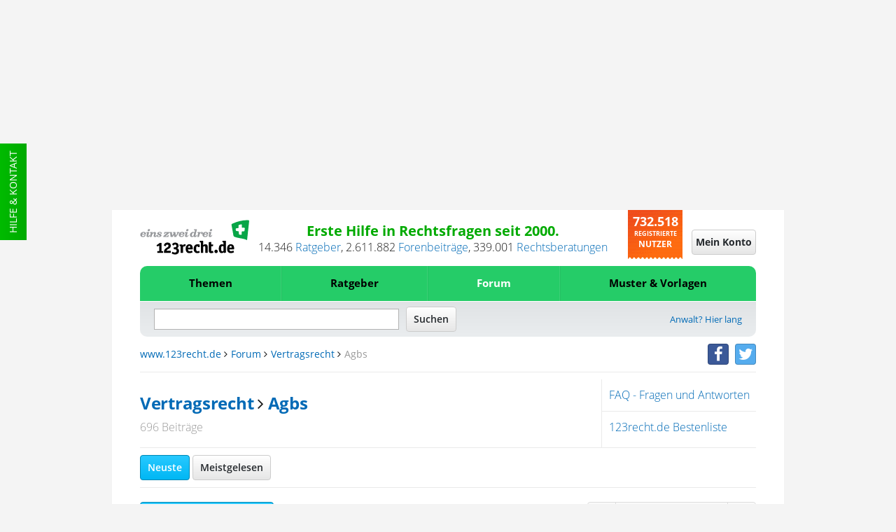

--- FILE ---
content_type: text/html;charset=UTF-8
request_url: https://www.123recht.de/forum_forum.asp?forum_id=33&keyword=agbs
body_size: 19282
content:
<!DOCTYPE html>
<html lang="de" xmlns:fb="http://www.facebook.com/2008/fbml" class=" is-noscript font-stage-1 font-stage-2 is-desktop-mode">
<head>
	<meta http-equiv='Content-Type'	content='text/html;	charset=UTF-8'>
	<meta content="width=device-width,initial-scale=1.0" name="viewport">
	
	
	<link rel="preconnect" href="//d1v6uc6bimcvsy.cloudfront.net">
	<link rel="dns-prefetch" href="//d1v6uc6bimcvsy.cloudfront.net">
	

	

	
	
	
		<link rel="preconnect" href="https://a.delivery.consentmanager.net">
		<link rel="dns-prefetch" href="https://a.delivery.consentmanager.net">
		<link rel="preconnect" href="https://cdn.consentmanager.net">
		<link rel="dns-prefetch" href="https://cdn.consentmanager.net">
	
		<script >if(!("gdprAppliesGlobally" in window)){window.gdprAppliesGlobally=true}if(!("cmp_id" in window)||window.cmp_id<1){window.cmp_id=0}if(!("cmp_cdid" in window)){window.cmp_cdid="79ba7317ad0e"}if(!("cmp_params" in window)){window.cmp_params=""}if(!("cmp_host" in window)){window.cmp_host="a.delivery.consentmanager.net"}if(!("cmp_cdn" in window)){window.cmp_cdn="cdn.consentmanager.net"}if(!("cmp_proto" in window)){window.cmp_proto="https:"}if(!("cmp_codesrc" in window)){window.cmp_codesrc="1"}window.cmp_getsupportedLangs=function(){var b=["DE","EN","FR","IT","NO","DA","FI","ES","PT","RO","BG","ET","EL","GA","HR","LV","LT","MT","NL","PL","SV","SK","SL","CS","HU","RU","SR","ZH","TR","UK","AR","BS"];if("cmp_customlanguages" in window){for(var a=0;a<window.cmp_customlanguages.length;a++){b.push(window.cmp_customlanguages[a].l.toUpperCase())}}return b};window.cmp_getRTLLangs=function(){var a=["AR"];if("cmp_customlanguages" in window){for(var b=0;b<window.cmp_customlanguages.length;b++){if("r" in window.cmp_customlanguages[b]&&window.cmp_customlanguages[b].r){a.push(window.cmp_customlanguages[b].l)}}}return a};window.cmp_getlang=function(j){if(typeof(j)!="boolean"){j=true}if(j&&typeof(cmp_getlang.usedlang)=="string"&&cmp_getlang.usedlang!==""){return cmp_getlang.usedlang}var g=window.cmp_getsupportedLangs();var c=[];var f=location.hash;var e=location.search;var a="languages" in navigator?navigator.languages:[];if(f.indexOf("cmplang=")!=-1){c.push(f.substr(f.indexOf("cmplang=")+8,2).toUpperCase())}else{if(e.indexOf("cmplang=")!=-1){c.push(e.substr(e.indexOf("cmplang=")+8,2).toUpperCase())}else{if("cmp_setlang" in window&&window.cmp_setlang!=""){c.push(window.cmp_setlang.toUpperCase())}else{if(a.length>0){for(var d=0;d<a.length;d++){c.push(a[d])}}}}}if("language" in navigator){c.push(navigator.language)}if("userLanguage" in navigator){c.push(navigator.userLanguage)}var h="";for(var d=0;d<c.length;d++){var b=c[d].toUpperCase();if(g.indexOf(b)!=-1){h=b;break}if(b.indexOf("-")!=-1){b=b.substr(0,2)}if(g.indexOf(b)!=-1){h=b;break}}if(h==""&&typeof(cmp_getlang.defaultlang)=="string"&&cmp_getlang.defaultlang!==""){return cmp_getlang.defaultlang}else{if(h==""){h="EN"}}h=h.toUpperCase();return h};(function(){var u=document;var v=u.getElementsByTagName;var h=window;var o="";var b="_en";if("cmp_getlang" in h){o=h.cmp_getlang().toLowerCase();if("cmp_customlanguages" in h){for(var q=0;q<h.cmp_customlanguages.length;q++){if(h.cmp_customlanguages[q].l.toUpperCase()==o.toUpperCase()){o="en";break}}}b="_"+o}function x(i,e){var w="";i+="=";var s=i.length;var d=location;if(d.hash.indexOf(i)!=-1){w=d.hash.substr(d.hash.indexOf(i)+s,9999)}else{if(d.search.indexOf(i)!=-1){w=d.search.substr(d.search.indexOf(i)+s,9999)}else{return e}}if(w.indexOf("&")!=-1){w=w.substr(0,w.indexOf("&"))}return w}var k=("cmp_proto" in h)?h.cmp_proto:"https:";if(k!="http:"&&k!="https:"){k="https:"}var g=("cmp_ref" in h)?h.cmp_ref:location.href;var j=u.createElement("script");j.setAttribute("data-cmp-ab","1");var c=x("cmpdesign","cmp_design" in h?h.cmp_design:"");var f=x("cmpregulationkey","cmp_regulationkey" in h?h.cmp_regulationkey:"");var r=x("cmpgppkey","cmp_gppkey" in h?h.cmp_gppkey:"");var n=x("cmpatt","cmp_att" in h?h.cmp_att:"");j.src=k+"//"+h.cmp_host+"/delivery/cmp.php?"+("cmp_id" in h&&h.cmp_id>0?"id="+h.cmp_id:"")+("cmp_cdid" in h?"&cdid="+h.cmp_cdid:"")+"&h="+encodeURIComponent(g)+(c!=""?"&cmpdesign="+encodeURIComponent(c):"")+(f!=""?"&cmpregulationkey="+encodeURIComponent(f):"")+(r!=""?"&cmpgppkey="+encodeURIComponent(r):"")+(n!=""?"&cmpatt="+encodeURIComponent(n):"")+("cmp_params" in h?"&"+h.cmp_params:"")+(u.cookie.length>0?"&__cmpfcc=1":"")+"&l="+o.toLowerCase()+"&o="+(new Date()).getTime();j.type="text/javascript";j.async=true;if(u.currentScript&&u.currentScript.parentElement){u.currentScript.parentElement.appendChild(j)}else{if(u.body){u.body.appendChild(j)}else{var t=v("body");if(t.length==0){t=v("div")}if(t.length==0){t=v("span")}if(t.length==0){t=v("ins")}if(t.length==0){t=v("script")}if(t.length==0){t=v("head")}if(t.length>0){t[0].appendChild(j)}}}var m="js";var p=x("cmpdebugunminimized","cmpdebugunminimized" in h?h.cmpdebugunminimized:0)>0?"":".min";var a=x("cmpdebugcoverage","cmp_debugcoverage" in h?h.cmp_debugcoverage:"");if(a=="1"){m="instrumented";p=""}var j=u.createElement("script");j.src=k+"//"+h.cmp_cdn+"/delivery/"+m+"/cmp"+b+p+".js";j.type="text/javascript";j.setAttribute("data-cmp-ab","1");j.async=true;if(u.currentScript&&u.currentScript.parentElement){u.currentScript.parentElement.appendChild(j)}else{if(u.body){u.body.appendChild(j)}else{var t=v("body");if(t.length==0){t=v("div")}if(t.length==0){t=v("span")}if(t.length==0){t=v("ins")}if(t.length==0){t=v("script")}if(t.length==0){t=v("head")}if(t.length>0){t[0].appendChild(j)}}}})();window.cmp_addFrame=function(b){if(!window.frames[b]){if(document.body){var a=document.createElement("iframe");a.style.cssText="display:none";if("cmp_cdn" in window&&"cmp_ultrablocking" in window&&window.cmp_ultrablocking>0){a.src="//"+window.cmp_cdn+"/delivery/empty.html"}a.name=b;a.setAttribute("title","Intentionally hidden, please ignore");a.setAttribute("role","none");a.setAttribute("tabindex","-1");document.body.appendChild(a)}else{window.setTimeout(window.cmp_addFrame,10,b)}}};window.cmp_rc=function(h){var b=document.cookie;var f="";var d=0;while(b!=""&&d<100){d++;while(b.substr(0,1)==" "){b=b.substr(1,b.length)}var g=b.substring(0,b.indexOf("="));if(b.indexOf(";")!=-1){var c=b.substring(b.indexOf("=")+1,b.indexOf(";"))}else{var c=b.substr(b.indexOf("=")+1,b.length)}if(h==g){f=c}var e=b.indexOf(";")+1;if(e==0){e=b.length}b=b.substring(e,b.length)}return(f)};window.cmp_stub=function(){var a=arguments;__cmp.a=__cmp.a||[];if(!a.length){return __cmp.a}else{if(a[0]==="ping"){if(a[1]===2){a[2]({gdprApplies:gdprAppliesGlobally,cmpLoaded:false,cmpStatus:"stub",displayStatus:"hidden",apiVersion:"2.0",cmpId:31},true)}else{a[2](false,true)}}else{if(a[0]==="getUSPData"){a[2]({version:1,uspString:window.cmp_rc("")},true)}else{if(a[0]==="getTCData"){__cmp.a.push([].slice.apply(a))}else{if(a[0]==="addEventListener"||a[0]==="removeEventListener"){__cmp.a.push([].slice.apply(a))}else{if(a.length==4&&a[3]===false){a[2]({},false)}else{__cmp.a.push([].slice.apply(a))}}}}}}};window.cmp_gpp_ping=function(){return{gppVersion:"1.0",cmpStatus:"stub",cmpDisplayStatus:"hidden",supportedAPIs:["tcfca","usnat","usca","usva","usco","usut","usct"],cmpId:31}};window.cmp_gppstub=function(){var a=arguments;__gpp.q=__gpp.q||[];if(!a.length){return __gpp.q}var g=a[0];var f=a.length>1?a[1]:null;var e=a.length>2?a[2]:null;if(g==="ping"){return window.cmp_gpp_ping()}else{if(g==="addEventListener"){__gpp.e=__gpp.e||[];if(!("lastId" in __gpp)){__gpp.lastId=0}__gpp.lastId++;var c=__gpp.lastId;__gpp.e.push({id:c,callback:f});return{eventName:"listenerRegistered",listenerId:c,data:true,pingData:window.cmp_gpp_ping()}}else{if(g==="removeEventListener"){var h=false;__gpp.e=__gpp.e||[];for(var d=0;d<__gpp.e.length;d++){if(__gpp.e[d].id==e){__gpp.e[d].splice(d,1);h=true;break}}return{eventName:"listenerRemoved",listenerId:e,data:h,pingData:window.cmp_gpp_ping()}}else{if(g==="getGPPData"){return{sectionId:3,gppVersion:1,sectionList:[],applicableSections:[0],gppString:"",pingData:window.cmp_gpp_ping()}}else{if(g==="hasSection"||g==="getSection"||g==="getField"){return null}else{__gpp.q.push([].slice.apply(a))}}}}}};window.cmp_msghandler=function(d){var a=typeof d.data==="string";try{var c=a?JSON.parse(d.data):d.data}catch(f){var c=null}if(typeof(c)==="object"&&c!==null&&"__cmpCall" in c){var b=c.__cmpCall;window.__cmp(b.command,b.parameter,function(h,g){var e={__cmpReturn:{returnValue:h,success:g,callId:b.callId}};d.source.postMessage(a?JSON.stringify(e):e,"*")})}if(typeof(c)==="object"&&c!==null&&"__uspapiCall" in c){var b=c.__uspapiCall;window.__uspapi(b.command,b.version,function(h,g){var e={__uspapiReturn:{returnValue:h,success:g,callId:b.callId}};d.source.postMessage(a?JSON.stringify(e):e,"*")})}if(typeof(c)==="object"&&c!==null&&"__tcfapiCall" in c){var b=c.__tcfapiCall;window.__tcfapi(b.command,b.version,function(h,g){var e={__tcfapiReturn:{returnValue:h,success:g,callId:b.callId}};d.source.postMessage(a?JSON.stringify(e):e,"*")},b.parameter)}if(typeof(c)==="object"&&c!==null&&"__gppCall" in c){var b=c.__gppCall;window.__gpp(b.command,function(h,g){var e={__gppReturn:{returnValue:h,success:g,callId:b.callId}};d.source.postMessage(a?JSON.stringify(e):e,"*")},"parameter" in b?b.parameter:null,"version" in b?b.version:1)}};window.cmp_setStub=function(a){if(!(a in window)||(typeof(window[a])!=="function"&&typeof(window[a])!=="object"&&(typeof(window[a])==="undefined"||window[a]!==null))){window[a]=window.cmp_stub;window[a].msgHandler=window.cmp_msghandler;window.addEventListener("message",window.cmp_msghandler,false)}};window.cmp_setGppStub=function(a){if(!(a in window)||(typeof(window[a])!=="function"&&typeof(window[a])!=="object"&&(typeof(window[a])==="undefined"||window[a]!==null))){window[a]=window.cmp_gppstub;window[a].msgHandler=window.cmp_msghandler;window.addEventListener("message",window.cmp_msghandler,false)}};window.cmp_addFrame("__cmpLocator");if(!("cmp_disableusp" in window)||!window.cmp_disableusp){window.cmp_addFrame("__uspapiLocator")}if(!("cmp_disabletcf" in window)||!window.cmp_disabletcf){window.cmp_addFrame("__tcfapiLocator")}if(!("cmp_disablegpp" in window)||!window.cmp_disablegpp){window.cmp_addFrame("__gppLocator")}window.cmp_setStub("__cmp");if(!("cmp_disabletcf" in window)||!window.cmp_disabletcf){window.cmp_setStub("__tcfapi")}if(!("cmp_disableusp" in window)||!window.cmp_disableusp){window.cmp_setStub("__uspapi")}if(!("cmp_disablegpp" in window)||!window.cmp_disablegpp){window.cmp_setGppStub("__gpp")};</script>
	
	


	
	

	
		
	
			
				
					

					<!--Async Tag // place this into <head></head> of website -->
					<script  type='text/javascript'>window.ADNPM = window.ADNPM || {};ADNPM.cmd = ADNPM.cmd || [];</script>
					<script  type='text/javascript'></script>
					<script  type='text/javascript' src='https://cdn.netpoint-media.de/1270637.js' async='async'></script>
					
				
				
				
			
		
	

	
	<META NAME='GOOGLEBOT' CONTENT='NOARCHIVE'>
<META NAME='language' CONTENT='german'>
<META NAME='Generator' CONTENT='QNC'>
<META NAME='Author' CONTENT='QNC'>
<META NAME='Keywords' CONTENT="Agbs, Vertragsrecht">
<META NAME='Description' CONTENT="Diskussionsforum zu Agbs  Vertragsrecht. 123recht.de - Erste Hilfe in Rechtsfragen seit 2000.">
<title>Agbs - Vertragsrecht Forum - 123recht.de</title>



<meta property="og:title" content="Agbs - Vertragsrecht Forum - 123recht.de">
<meta property="og:site" content="www.123recht.de">
<meta property="og:type" content="">
<meta property="og:description" content="Diskussionsforum zu Agbs  Vertragsrecht. 123recht.de - Erste Hilfe in Rechtsfragen seit 2000.">
<meta property="og:image" content="https://d1v6uc6bimcvsy.cloudfront.net/graphx/amp/123logo.png?657">
<meta property="og:language" content="german">


<meta name="twitter:card" content="summary">


	<meta name="twitter:site" content="@123rechtNews">
	<meta name="twitter:domain" content="www.123recht.de">


<meta name="twitter:title" content="Agbs - Vertragsrecht Forum - 123recht.de">
<meta name="twitter:description" content="Diskussionsforum zu Agbs  Vertragsrecht. 123recht.de - Erste Hilfe in Rechtsfragen seit 2000.">



	
	
		<meta name="twitter:creator" content="@123rechtNews">
		

<meta name="twitter:image:src" content="https://d1v6uc6bimcvsy.cloudfront.net/graphx/amp/123logo.png?657">


	<meta property="og:url" content="https://www.123recht.de/forum_forum.asp?forum_id=33&keyword=agbs">
	


<META NAME='ROBOTS' CONTENT='NOINDEX'>


	

    


	<LINK REL='SHORTCUT ICON' HREF='//www.123recht.de/favicon.ico?v=yyQ8oz7dw3'>
	
	
		<meta property="fb:page_id" content="75226357986" />
		<meta property="fb:admins" content="571405578" />
		<link rel="me" href="https://twitter.com/123rechtNews">
	

	
	<link rel="apple-touch-icon" sizes="180x180" href="/apple-touch-icon.png?v=yyQ8oz7dw3">
	<link rel="icon" type="image/png" sizes="32x32" href="/favicon-32x32.png?v=yyQ8oz7dw3">
	<link rel="icon" type="image/png" sizes="192x192" href="/android-chrome-192x192.png?v=yyQ8oz7dw3">
	<link rel="icon" type="image/png" sizes="16x16" href="/favicon-16x16.png?v=yyQ8oz7dw3">
	<link rel="manifest" href="/manifest.json?v=yyQ8oz7dw3">
	<link rel="mask-icon" href="/safari-pinned-tab.svg?v=yyQ8oz7dw3" color="#25cc68">
	<link rel="shortcut icon" href="/favicon.ico?v=yyQ8oz7dw3">
	<meta name="msapplication-TileColor" content="#ffffff">
	<meta name="msapplication-TileImage" content="/mstile-144x144.png?v=yyQ8oz7dw3">
	<meta name="theme-color" content="#ffffff">

	<meta name="msvalidate.01" content="073FFF5D42B64A16EFC138B43EB3A3E4" />
	<meta http-equiv='X-XRDS-Location' content='https://www.123recht.de/xrds.xml'/>
	<meta http-equiv='content-language'	content='de'>

	
	<link rel="canonical" href="https://www.123recht.de/forum_forum.asp?forum_id=33&keyword=agbs">
	
	
	
    <link rel="next" href="/forum_forum.asp?forum_id=33&keyword=agbs&page=2" />

	<link rel="stylesheet" type="text/css" href="//d1v6uc6bimcvsy.cloudfront.net/include/css/styles.min.css?657">
	<link rel="stylesheet" type="text/css" href="//d1v6uc6bimcvsy.cloudfront.net/include/css/stylesprint.min.css?657" media="print">

	
	<link rel="stylesheet" type="text/css" href="https://d1v6uc6bimcvsy.cloudfront.net/include/css/framework-styles.min.css?657">
	
	
	
	

	

	

	

	

	

	
	

	
		
	

    

	
</head>
<body class="forum-forum cleared" >
	<!-- sass-generic -->
	
		
			
				
					
					<div id="ip_page_wrapper">
						<div id="ip_content_wrapper">

							
							<div id="npmcont_6696379" class="ad partner-box npmad--header-banner">
								<div id='npm_6696379'></div>
							</div>
							
							<style npm_6696379-part1>.npmad--header-banner{display:none!important}@media screen and (min-width:768px),print and (min-width:768px){.npmad--header-banner{display:-webkit-box!important;display:-webkit-flex!important;display:-ms-flexbox!important;display:flex!important;-webkit-box-align:center!important;-webkit-align-items:center!important;-ms-flex-align:center!important;align-items:center!important;-webkit-box-pack:center!important;-webkit-justify-content:center!important;-ms-flex-pack:center!important;justify-content:center!important;min-height:300px!important}}#leaderboard_1574~#ip_page_wrapper .npmad--header-banner,#leaderboard_1574~#ip_page_wrapper #ip_content_wrapper .npmad--header-banner{content:''!important;min-height:50px!important;max-height:50px!important;height:50px!important;margin:0!important;padding:0!important;background-color:transparent!important}#ayads-html~#ip_page_wrapper,#ayads-html~#ip_page_wrapper #ip_content_wrapper .content,#ayads-html~#ip_page_wrapper #ip_content_wrapper .footer,#ayads-html~#ip_page_wrapper #ip_content_wrapper .header,#ayads-html~#ip_page_wrapper #ip_content_wrapper .header-light{max-width:960px!important}#ayads-html~#ip_page_wrapper #ip_content_wrapper .npmad--header-banner{content:''!important;min-height:80px!important;max-height:80px!important;height:80px!important;margin:0!important;padding:0!important;background-color:transparent!important}</style>
							
							<style npm_6696379-part2>body{max-width:1080px!important;margin-left:auto!important;margin-right:auto!important}.ip_content_wrapper,.ip_page_wrapper{height:auto!important}</style>

							
							<div class="large-show-up ad naMediaAd_WIDE_SKYSCRAPER" id='npm_6696380'></div>
							

							

							
							<!--LAYERAD issue 178-->
				
			
		
	

	
	
		<div class="support">
			<a class="menuevent support-link" href="/support.asp" target="_blank" title="Hilfe side">Hilfe & Kontakt</a>
		</div>
	
	

	<div id="fb-root"></div>

	

<header class="header cleared">
<div class="sticky-wrap">
	<!-- Top start -->
	<div class="header-details cleared">
		
		<a href='https://www.123recht.de' class="header-details-logo logo menuevent" title="123recht.de">
			<img class="large-hide-up" src="https://d1v6uc6bimcvsy.cloudfront.net/graphx/framework/logos/123LogoSmall.svg?657" alt="123recht.de" width="230" height="41">
			<img class="large-show-up" src="https://d1v6uc6bimcvsy.cloudfront.net/graphx/framework/logos/123LogoBig.svg?657" alt="123recht.de" width="332" height="102" loading="lazy">
		</a>
		

		
		
		
		
		<div class="header-details-meta">
			<div class="header-details-meta-1st-line">Erste Hilfe in Rechtsfragen seit 2000.</div>
			<div class="header-details-meta-2nd-line"><span id="123CA">13.825</span>&nbsp;<a href="https://www.123recht.de/supersets.asp?superset=Ratgeber">Ratgeber</a>, <span class="count-123CT-cont"><span id="123CT">2.440.685</span>&nbsp;<a href="https://www.123recht.de/forum_default.asp">Forenbeiträge</a>, </span><span id="123CR">276.457</span>&nbsp;<a href="https://www.123recht.de/rechtsberatung.asp">Rechtsberatungen</a></div>
		</div>

		<div class="header-details-users users">
			<span class="header-details-users-1st-line">732.449</span><br>
			<span class="header-details-users-2nd-line">Registrierte</span><br>						
			<span class="header-details-users-3rd-line">Nutzer</span>
		</div>
		
	</div>
	<!-- Top end -->
	<!-- Login start -->
	
	<div class="login-wrap">
	
	

		
		
		<a class="login-trigger" id="login-trigger-button" href="https://www.123recht.de/thick_register.asp?noiframe=1&goto=https%3A%2F%2Fwww%2E123recht%2Ede%2Fforum%5Fforum%2Easp%3Fforum%5Fid%3D33%26keyword%3Dagbs" rel="nofollow" title="Mein Konto">
			<span class="menudrop-trigger is-login large-hide-up"><span class="user-icon"></span></span>
			<span id="login-trigger-button" class="button-cta is-neutral large-show-up">Mein Konto</span>
		</a>

		
		

		 

		
	</div>
	<!-- Login end -->
	<!-- Menü start -->
	<nav class="main-menu-wrap menudrop-expand fabaho" data-trigger-linking="main" data-trigger-group="header" data-trigger-target>
		<a class="menudrop-trigger is-main large-hide-up script-on-medium-down menuevent" href="#" title="Menü" data-trigger="click" data-trigger-linking="main" data-trigger-group="header">
			<span class="main-icon fas-bars"></span>
		</a>

		
<ul class="menudrop desktop-absolute">


	<li class="dtop question">
		
		<form class="search-mobile" action="https://www.123recht.de/sitesearch.asp" method="GET">
			<input id="partsearchmobilefield" type="text" placeholder="Suche" name="q" autocomplete="off" class="squery" required>
			<button type="submit" class="ssubmit"><span class="sicon"></span><span class="semantic-only">Enter</span></button>
		</form>
	</li>

	
	
		

		
		
			
			<li class="item expand is-left fabaho" data-trigger-linking="main-item-themen" data-trigger-target>
				<a class="menuevent" href="#" title="Themen" data-trigger="click" data-trigger-linking="main-item-themen" data-trigger-group="main">Themen</a>
				<ul>
					<li class="important"><a class="menuevent" href="https://www.123recht.de/thema/themen.html" title="Themen - Alle Rechtsgebiete">Alle Rechtsgebiete</a></li>
					<li><a class="menuevent" href="https://www.123recht.de/thema/themen/8/Arbeitsrecht" title="Themen - Arbeitsrecht">Arbeitsrecht</a></li><li><a class="menuevent" href="https://www.123recht.de/thema/themen/24/Erbrecht" title="Themen - Erbrecht">Erbrecht</a></li><li><a class="menuevent" href="https://www.123recht.de/thema/themen/14/Familienrecht" title="Themen - Familienrecht">Familienrecht</a></li><li><a class="menuevent" href="https://www.123recht.de/thema/themen/12/Generelle-Themen" title="Themen - Generelle Themen">Generelle Themen</a></li><li><a class="menuevent" href="https://www.123recht.de/thema/themen/40/Inkasso" title="Themen - Inkasso">Inkasso</a></li><li><a class="menuevent" href="https://www.123recht.de/thema/themen/18/Kaufrecht" title="Themen - Kaufrecht">Kaufrecht</a></li><li><a class="menuevent" href="https://www.123recht.de/thema/themen/15/Mietrecht" title="Themen - Mietrecht">Mietrecht</a></li><li><a class="menuevent" href="https://www.123recht.de/thema/themen/42/Sozialrecht-und-staatliche-Leistungen" title="Themen - Sozialrecht und staatliche Leistungen">Sozialrecht und staatliche Leistungen</a></li><li><a class="menuevent" href="https://www.123recht.de/thema/themen/37/Steuerrecht" title="Themen - Steuerrecht">Steuerrecht</a></li><li><a class="menuevent" href="https://www.123recht.de/thema/themen/16/Strafrecht" title="Themen - Strafrecht">Strafrecht</a></li>
				</ul>
			</li>

			
			<li class="item expand fabaho" data-trigger-linking="main-item-ratgeber" data-trigger-target>
				<a class="menuevent" href="#" title="Ratgeber" data-trigger="click" data-trigger-linking="main-item-ratgeber" data-trigger-group="main">Ratgeber</a>
				<ul>
					<li class="important"><a class="menuevent" href="https://www.123recht.de/supersets.asp?superset=Ratgeber" title="Ratgeber - Alle Ratgeber">Alle Ratgeber</a></li>
					<li><a class="menuevent" href="https://www.123recht.de/Arbeitsrecht-__c12.html" title="Ratgeber - Arbeitsrecht">Arbeitsrecht</a></li><li><a class="menuevent" href="https://www.123recht.de/Erbrecht-__c15.html" title="Ratgeber - Erbrecht">Erbrecht</a></li><li><a class="menuevent" href="https://www.123recht.de/Experteninterviews-__c128.html" title="Ratgeber - Experteninterviews">Experteninterviews</a></li><li><a class="menuevent" href="https://www.123recht.de/Familienrecht-__c16.html" title="Ratgeber - Familienrecht">Familienrecht</a></li><li><a class="menuevent" href="https://www.123recht.de/Meinung-__c58.html" title="Ratgeber - Meinung">Meinung</a></li><li><a class="menuevent" href="https://www.123recht.de/Mietrecht,-Pachtrecht-__c18.html" title="Ratgeber - Mietrecht &amp; Pachtrecht">Mietrecht &amp; Pachtrecht</a></li><li><a class="menuevent" href="https://www.123recht.de/Strafrecht-__c69.html" title="Ratgeber - Strafrecht">Strafrecht</a></li>
				</ul>
			</li>

			
			<li class="item expand fabaho" data-trigger-linking="main-item-forum" data-trigger-target>
				<a class="menuevent is-active" href="#" title="Forum" data-trigger="click" data-trigger-linking="main-item-forum" data-trigger-group="main">Forum</a>
				<ul>
					<li class="important"><a class="menuevent" href="https://www.123recht.de/forum_default.asp" title="Forum - Alle Rechtsgebiete">Alle Rechtsgebiete</a></li>
					<li><a class="menuevent" href="https://www.123recht.de/forum_forum.asp?forum_id=8" title="Forum - Arbeitsrecht">Arbeitsrecht</a></li><li><a class="menuevent" href="https://www.123recht.de/forum_forum.asp?forum_id=24" title="Forum - Erbrecht">Erbrecht</a></li><li><a class="menuevent" href="https://www.123recht.de/forum_forum.asp?forum_id=14" title="Forum - Familienrecht">Familienrecht</a></li><li><a class="menuevent" href="https://www.123recht.de/forum_forum.asp?forum_id=12" title="Forum - Generelle Themen">Generelle Themen</a></li><li><a class="menuevent" href="https://www.123recht.de/forum_forum.asp?forum_id=40" title="Forum - Inkasso">Inkasso</a></li><li><a class="menuevent" href="https://www.123recht.de/forum_forum.asp?forum_id=18" title="Forum - Kaufrecht">Kaufrecht</a></li><li><a class="menuevent" href="https://www.123recht.de/forum_forum.asp?forum_id=15" title="Forum - Mietrecht">Mietrecht</a></li><li><a class="menuevent" href="https://www.123recht.de/forum_forum.asp?forum_id=42" title="Forum - Sozialrecht und staatliche Leistungen">Sozialrecht und staatliche Leistungen</a></li><li><a class="menuevent" href="https://www.123recht.de/forum_forum.asp?forum_id=37" title="Forum - Steuerrecht">Steuerrecht</a></li><li><a class="menuevent" href="https://www.123recht.de/forum_forum.asp?forum_id=16" title="Forum - Strafrecht">Strafrecht</a></li>
				</ul>
			</li>
			

			
			<li class="item expand is-right fabaho" data-trigger-linking="main-item-mustervorlagen" data-trigger-target>
				<a class="menuevent" href="#" title="Muster & Vorlagen" data-trigger="click" data-trigger-linking="main-item-mustervorlagen" data-trigger-group="main">Muster & Vorlagen</a>
				<ul>
					<li class="important"><a class="menuevent" href="https://www.123recht.de/thema/muster.html" title="Muster & Vorlagen - Alle Muster & Vorlagen">Alle Muster & Vorlagen</a></li>
					<li><a class="menuevent" href="https://www.123recht.de/muster/Berliner-Testament-Generator--sg94.html" title="Muster &amp; Vorlagen - Berliner Testament">Berliner Testament</a></li><li><a class="menuevent" href="https://www.123recht.de/muster/Datenschutzerklaerung-fuer-Websites-nach-DSGVO-Generator--sg52.html" title="Muster &amp; Vorlagen - Datenschutzerkl&#228;rung f&#252;r Websites nach DSGVO">Datenschutzerkl&#228;rung f&#252;r Websites nach DSGVO</a></li><li><a class="menuevent" href="https://www.123recht.de/muster/Hausordnung-Generator--sg132.html" title="Muster &amp; Vorlagen - Hausordnung">Hausordnung</a></li><li><a class="menuevent" href="https://www.123recht.de/muster/Impressum-Generator--sg134.html" title="Muster &amp; Vorlagen - Impressum">Impressum</a></li><li><a class="menuevent" href="https://www.123recht.de/muster/Kuendigung-Arbeitsvertrag-Arbeitnehmer-Generator--sg53.html" title="Muster &amp; Vorlagen - K&#252;ndigung Arbeitsvertrag Arbeitnehmer">K&#252;ndigung Arbeitsvertrag Arbeitnehmer</a></li><li><a class="menuevent" href="https://www.123recht.de/muster/Kuendigung-Mietvertrag-Generator--sg133.html" title="Muster &amp; Vorlagen - Mietk&#252;ndigung">Mietk&#252;ndigung</a></li><li><a class="menuevent" href="https://www.123recht.de/muster/Miete-mindern-Generator--sg92.html" title="Muster &amp; Vorlagen - Mietminderung bei M&#228;ngeln der Mietsache">Mietminderung bei M&#228;ngeln der Mietsache</a></li><li><a class="menuevent" href="https://www.123recht.de/muster/Mietvertrag-fuer-Einfamilienhaus-Generator--sg129.html" title="Muster &amp; Vorlagen - Mietvertrag Einfamilienhaus">Mietvertrag Einfamilienhaus</a></li><li><a class="menuevent" href="https://www.123recht.de/muster/Mietvertrag-fuer-Wohnung-Generator--sg128.html" title="Muster &amp; Vorlagen - Mietvertrag Wohnung">Mietvertrag Wohnung</a></li><li><a class="menuevent" href="https://www.123recht.de/muster/Untermietvertrag-fuer-Wohnung-Generator--sg130.html" title="Muster &amp; Vorlagen - Untermietvertrag">Untermietvertrag</a></li>
				</ul>
			</li>

			
		
	

	

	
</ul>


		
	</nav>
	<!-- Menü end -->
	<!-- Search start -->
	<div class="search-wrap cleared">
		<div class="search-trigger" title="Suche" id="123searchtrigger" data-trigger="click" data-trigger-linking="main" data-trigger-group="header"></div>
		<form id="123searchform" class="search-form" action="https://www.123recht.de/sitesearch.asp" method="GET">
			<input id="123searchfield" class="fquery" type="text" autocomplete="off" name="q">
			<input type="submit" value="Suchen" class="button-cta is-neutral">
		</form>
		
		
 			<a href="https://www.123recht.de/fuer_anwaelte.asp" class="menuevent lawyer-link large-show-up" title="Anwalt? Hier lang">Anwalt? Hier lang</a> 
		
		
	</div>
	<!-- Search end -->
	<!-- Breadcrumb start -->
	<div class="breadcrumb large-show-up cleared">
		<nav class="breadcrumbs" >
			<a class='navigationlink' href='https://www.123recht.de'>www.123recht.de</a>&nbsp;<span class="fa fa-angle-right"></span>&nbsp;<a class='navigationlink' href='https://www.123recht.de/forum_default.asp'>Forum</a>&nbsp;<span class="fa fa-angle-right"></span>&nbsp;<a class='navigationlink' href='https://www.123recht.de/forum_forum.asp?forum_id=33'>Vertragsrecht</a><span class='hide-mobile-only-inline'>&nbsp;<span class="fa fa-angle-right"></span>&nbsp;<span class='tGrey'>Agbs</span></span>
		</nav>

		<span class="breadcrumb-social-icons social-icons">

			
				<a href="https://facebook.com/123recht" class="menuevent btn-social-icon btn-facebook" target="_blank" title="facebook"><i class="fa fa-facebook"></i></a>
				<a href="https://twitter.com/123rechtNews" class="menuevent btn-social-icon btn-twitter" target="_blank" title="twitter"><i class="fa fa-twitter"></i></a>
				
			
						
		</span>
		
			
		
	</div>
	<!-- Breadcrumb end -->
	
	
	
	
	

			

		

	
	
	
	

	<hr class="header-content-separator large-show-up">
</div>
</header>


	
	
	

	<main class="content cleared">
		


		
			<noscript>
				<div class="infobox is-not-granted pdf-hide">
					JavaScript scheint in Ihrem Browser deaktiviert zu sein. Bitte aktivieren Sie JavaScript, um alle Vorteile unserer Webseite nutzen zu können.<br>
					Sollte Ihnen dies nicht möglich sein, würden wir uns freuen, wenn Sie uns Ihre Erfahrungen ohne JavaScript an <a href="mailto:123recht.de%20%3Cinfo@123recht.de%3E?subject=NoScript%20Erfahrung%20auf%20123recht.de">info@123recht.de</a> mitteilen.
				</div>
			</noscript>

			<div id="bb"></div>
		

		

		

		
	<div class="row">
		<section id="content-area" class="content-area large-12 col">
			<div class="row">
				<div class="forum-forum--summary medium-12 large-8 x-large-9 col">
					<h1 class="h2"><a href="forum_forum.asp?forum_id=33">Vertragsrecht</a>
						
						<i class="fa fa-angle-right"></i> <a href="https://www.123recht.de/forum_forum.asp?forum_id=33&keyword=agbs">Agbs</a>
						
						
					</h1>


					<div class="forum-details">
						
						<span class="forum-details-topic-count">696 Beiträge</span> 
						
					</div>
					<div id="request-return-box" class="forum-forum--request-return infobox"></div>
				</div>
				<div class="forum-forum-links medium-12 large-4 x-large-3 col small-hide-down">
					<div class="forum-forum-links-faq"><a href="https://www.123recht.de/info.asp?id=faqforum">FAQ - Fragen und Antworten</a></div>
					<div class="forum-forum-links-bestenliste"><a href="https://www.123recht.de/bestenliste.asp">123recht.de Bestenliste</a></div>
				</div>
			</div>

			



			

			
			<div class="forum-forum--sort-section"><!-- SortBox start -->
				<a class=" button-cta" href="forum_forum.asp?forum_id=33">Neuste</a>
				<a class="is-neutral button-cta" href="forum_forum.asp?forum_id=33&sortby=top">Meistgelesen</a>
			</div><!-- SortBox end -->
			

			<div class="row">
				
				<div class="forum-new-topic small-12 medium-6 large-3 col">
					<div class="forum-forum--full-btn"><a class="sidebar-box button-cta sidebar-full" data-gatype="click" data-gacat="Link" data-gaaction="Neuer Beitrag" data-galabel="forumforum" href="https://www.123recht.de/forum_post.asp?forum_id=33&amp;method=Topic">Neuen Beitrag schreiben</a></div>	
				</div>
				
				<div class="paging-top medium-show-up medium-12 large-9 col">
				<span class="paging framework"><span class="paging-arrow inner first"><span class="fa fa-angle-left"></span></span><span class="paging-item active last">1</span><a class="paging-item paging-link" href='/forum_forum.asp?forum_id=33&keyword=agbs&page=2'>2</a><a class="paging-item paging-link" href='/forum_forum.asp?forum_id=33&keyword=agbs&page=3'>3</a><span class="paging-item paging-spacer"></span><a class="paging-item paging-link last" href='/forum_forum.asp?forum_id=33&keyword=agbs&page=47'>47</a><a class="paging-arrow inner last" href='/forum_forum.asp?forum_id=33&keyword=agbs&page=2'><span class="fa fa-angle-right"></span></a></span></div>
			</div>
			
			
			<ul class="forum-topic-list with-desktop-max-width">

				
				<li class="forum-topic-list-item">
					
					<div class="row collapse cleared">
						<span class="topic-title medium-7 col"><a href="forum/vertragsrecht/Verjaehrung-Glasfaseranschluss-__f627866.html">Verjährung Glasfaseranschluss</a></span>
						<p class="topic-creator-view-count medium-show-up medium-5 col">
							
							von <a href="https://www.123recht.de/user.asp?user=creon" rel="nofollow">creon</a>
							
							
							
							 <span class="pipe-seperator">|</span> am 20.5.2025
							
						</p>
					</div>
					<div class="topic-info">
						
						<span class="tag is-xs topic-indicator hot">hot</span> 
						
						<span class="topic-reply-info  topic-item-background">
						
								<span class="topic-reply-count">12</span> Antworten
							
								<span class="topic-answer-date"> <span class="pipe-seperator">|</span> <a href="" title="letzte vor 5 Monaten">letzte am 15.8.2025</a> <span class="topic-answer-date-medium-show-up">von 
								
								
									
									creon
								
								</span></span>
							
						</span>
						
						<div class="topic-paging"></div>
					</div>
					<div class="small-12" style="display: table">
						<p class="topic-excerpt large-10">Ich habe im Februar 2021 einen einen Auftrag an Netcologne zwecks Legen eines Glasfaseranschlusses geschlossen. Die Konditionen wurden nicht schriftlich mitgeteilt, aber in öffentlichen Pressematerialien findet man noch die Konditionen: Anschlusspreis 1.500 &#8364;, entfällt bei Beauftragung eines 2 ...</p>
					</div>
				</li>
				
				<li class="forum-topic-list-item">
					
					<div class="row collapse cleared">
						<span class="topic-title medium-7 col"><a href="forum/vertragsrecht/Neuvertrag-oder-Verlaengerung-Mindestvertragslaufzeit-__f627805.html">Neuvertrag oder Verlängerung ? Mindestvertragslaufzeit ?</a></span>
						<p class="topic-creator-view-count medium-show-up medium-5 col">
							
							von <a href="https://www.123recht.de/user.asp?user=AnteLim" rel="nofollow">AnteLim</a>
							
							
							
							 <span class="pipe-seperator">|</span> am 16.5.2025
							
						</p>
					</div>
					<div class="topic-info">
						
						<span class="topic-reply-info  topic-item-background">
						
								<span class="topic-reply-count">4</span> Antworten
							
								<span class="topic-answer-date"> <span class="pipe-seperator">|</span> <a href="" title="letzte vor 8 Monaten">letzte am 26.5.2025</a> <span class="topic-answer-date-medium-show-up">von 
								
								
									
									AnteLim
								
								</span></span>
							
						</span>
						
						<div class="topic-paging"></div>
					</div>
					<div class="small-12" style="display: table">
						<p class="topic-excerpt large-10">Folgende Situation: 

Stromvertrag am 1.3.24 für 12 Monate abgeschlossen, mit Preisgarantie. Im November von Anbieter über eine Preiserhöhung zum 1.3.25 informiert, Sonderkündigungsrecht zum 1.3.25 angeboten &lpar;was im Prinzip nicht nötig ist, da sowieso zu dem Zeitpunkt gekündigt werden kann&rpar;. Davon ...</p>
					</div>
				</li>
				
				<li class="forum-topic-list-item">
					
					<div class="row collapse cleared">
						<span class="topic-title medium-7 col"><a href="forum/vertragsrecht/stornierter-Handyverkauf-wird-nicht-akzeptiert-__f627437.html">stornierter Handyverkauf wird nicht akzeptiert</a></span>
						<p class="topic-creator-view-count medium-show-up medium-5 col">
							
							von <a href="https://www.123recht.de/user.asp?user=s%2Em%2Eh" rel="nofollow">s.m.h</a>
							
							
							
							 <span class="pipe-seperator">|</span> am 14.4.2025
							
						</p>
					</div>
					<div class="topic-info">
						
						<span class="tag is-xs topic-indicator hot">hot</span> 
						
						<span class="topic-reply-info  topic-item-background">
						
								<span class="topic-reply-count">25</span> Antworten
							
								<span class="topic-answer-date"> <span class="pipe-seperator">|</span> <a href="" title="letzte vor 9 Monaten">letzte am 17.4.2025</a> <span class="topic-answer-date-medium-show-up">von 
								
								
									
									Kalanndok
								
								</span></span>
							
						</span>
						
						<div class="topic-paging"></div>
					</div>
					<div class="small-12" style="display: table">
						<p class="topic-excerpt large-10">Guten Morgen, ich hatte mein iPhone 15pro an Cleverbuy geschickt. Clever war die Idee von mir bei weitem nicht  Wie das Gerät dort angekommen ist hatte ich den Verkauf direkt storniert und um Rücksendung des Gerätes gebeten. Das wurde mir auch sofort bestätigt. Nur der Rückversand sollte nicht funkt ...</p>
					</div>
				</li>
				
				<li class="forum-topic-list-item">
					
					<div class="row collapse cleared">
						<span class="topic-title medium-7 col"><a href="forum/vertragsrecht/Ruecktritt-MPU-Vorbereitungstelle-__f626605.html">Rücktritt MPU Vorbereitungstelle</a></span>
						<p class="topic-creator-view-count medium-show-up medium-5 col">
							
							von <a href="https://www.123recht.de/user.asp?user=go702166%2D78" rel="nofollow">go702166-78</a>
							
							
							
							 <span class="pipe-seperator">|</span> am 20.2.2025
							
						</p>
					</div>
					<div class="topic-info">
						
						<span class="topic-reply-info  topic-item-background">
						
								<span class="topic-reply-count">8</span> Antworten
							
								<span class="topic-answer-date"> <span class="pipe-seperator">|</span> <a href="" title="letzte vor 11 Monaten">letzte am 21.2.2025</a> <span class="topic-answer-date-medium-show-up">von 
								
								
									
									Harry van Sell
								
								</span></span>
							
						</span>
						
						<div class="topic-paging"></div>
					</div>
					<div class="small-12" style="display: table">
						<p class="topic-excerpt large-10">Guten Abend,

aufgrund von Verjährungsfrist wurde meine Aufforderung zur MPU von der Behörde erlassen.Unwissend habe ich  jedoch anfang letztes Jahres für die Vorbereitung eine MPU Beratungsstelle beauftragt mich darauf vorzubereiten. Habe einen Vertrag Pauschal 5500&#8364; abgeschlossen davon 300 ...</p>
					</div>
				</li>
				
				<li class="forum-topic-list-item">
					
					<div class="row collapse cleared">
						<span class="topic-title medium-7 col"><a href="forum/vertragsrecht/kuendigung-Otelo-__f626104.html">kündigung Otelo</a></span>
						<p class="topic-creator-view-count medium-show-up medium-5 col">
							
							von <a href="https://www.123recht.de/user.asp?user=Jojo2000" rel="nofollow">Jojo2000</a>
							
							
							
							 <span class="pipe-seperator">|</span> am 25.1.2025
							
						</p>
					</div>
					<div class="topic-info">
						
						<span class="tag is-xs topic-indicator hot">hot</span> 
						
						<span class="topic-reply-info  topic-item-background">
						
								<span class="topic-reply-count">10</span> Antworten
							
								<span class="topic-answer-date"> <span class="pipe-seperator">|</span> <a href="" title="letzte vor 1 Jahr">letzte am 26.1.2025</a> <span class="topic-answer-date-medium-show-up">von 
								
								
									
									Despi
								
								</span></span>
							
						</span>
						
						<div class="topic-paging"></div>
					</div>
					<div class="small-12" style="display: table">
						<p class="topic-excerpt large-10">Hallo,

habe ein kleines Problem. Mein Handyvertrag wurde wegen Zahlungsrückstand in Höhe von 28 Euro gekündigt. In den 28 Euro ist bereits der Betrag für Januar drin. Mein Anschluß wurde vor drei Tagen abgestellt. Jetzt bin ich der Meinung das es ja rechtens sein kann. Kommt die Kündigung nicht e ...</p>
					</div>
				</li>
				
				<li class="forum-topic-list-item">
					
					<div class="row collapse cleared">
						<span class="topic-title medium-7 col"><a href="forum/vertragsrecht/Kleinanzeigen-Sicher-bezahlen-macht-seine-eigenen-Gesetze-__f625357.html">Kleinanzeigen Sicher bezahlen macht seine eigenen Gesetze?</a></span>
						<p class="topic-creator-view-count medium-show-up medium-5 col">
							
							von <a href="https://www.123recht.de/user.asp?user=Kamran12646" rel="nofollow">Kamran12646</a>
							
							
							
							 <span class="pipe-seperator">|</span> am 14.12.2024
							
						</p>
					</div>
					<div class="topic-info">
						
						<span class="topic-reply-info  topic-item-background">
						
								<span class="topic-reply-count">4</span> Antworten
							
								<span class="topic-answer-date"> <span class="pipe-seperator">|</span> <a href="" title="letzte vor 2 Jahren">letzte am 17.12.2024</a> <span class="topic-answer-date-medium-show-up">von 
								
								
									
									eh1960
								
								</span></span>
							
						</span>
						
						<div class="topic-paging"></div>
					</div>
					<div class="small-12" style="display: table">
						<p class="topic-excerpt large-10">Hallo,
Meine Frage ist ob Kleinanzeigen bzw. OPP aus den nachfolgenden Gründen tatsächlich Gesetze mit den AGBs einfach abändern oder &quot;stilllegen&quot; darf.

Ein Käufer hatte einen Versandschaden reklamiert, welcher durch den Versand entstanden war. Dies sah der Käufer auch ein, da der Kart ...</p>
					</div>
				</li>
				
				<li class="forum-topic-list-item">
					
					<div class="row collapse cleared">
						<span class="topic-title medium-7 col"><a href="forum/vertragsrecht/Einseitige-Aenderung-des-Vertrags-Ruecktrittsrecht-__f624648.html">Einseitige Änderung des Vertrags - Rücktrittsrecht?</a></span>
						<p class="topic-creator-view-count medium-show-up medium-5 col">
							
							von 
							Judith95
							
							
							 <span class="pipe-seperator">|</span> am 7.11.2024
							
						</p>
					</div>
					<div class="topic-info">
						
						<span class="topic-reply-info  topic-item-background">
						
								<span class="topic-reply-count">6</span> Antworten
							
								<span class="topic-answer-date"> <span class="pipe-seperator">|</span> <a href="" title="letzte vor 2 Jahren">letzte am 8.11.2024</a> <span class="topic-answer-date-medium-show-up">von 
								
								
									
									cirius32832
								
								</span></span>
							
						</span>
						
						<div class="topic-paging"></div>
					</div>
					<div class="small-12" style="display: table">
						<p class="topic-excerpt large-10">Hallo, 
ich habe mich verbindlich für ein 2-tägiges Seminar angemeldet. Nun wurde das Seminar mit der Begründung einer zu geringen Teilnehmerzahl auf einen Tag gekürzt &lpar;dafür soll es 25% Preisnachlass geben&rpar;. Für mich ist das Seminar unter den geänderten Bedingungen nicht mehr attraktiv. Als ich mi ...</p>
					</div>
				</li>
				
				<li class="forum-topic-list-item">
					
					<div class="row collapse cleared">
						<span class="topic-title medium-7 col"><a href="forum/vertragsrecht/Widerspruechliche-Angaben-Bestellung-Abo,-was-gilt-__f622769.html">Widersprüchliche Angaben Bestellung Abo, was gilt?</a></span>
						<p class="topic-creator-view-count medium-show-up medium-5 col">
							
							von 
							Nutzungaufei...
							
							
							 <span class="pipe-seperator">|</span> am 29.7.2024
							
						</p>
					</div>
					<div class="topic-info">
						
						<span class="topic-reply-info  topic-item-background">
						
								<span class="topic-reply-count">4</span> Antworten
							
								<span class="topic-answer-date"> <span class="pipe-seperator">|</span> <a href="" title="letzte vor 2 Jahren">letzte am 30.7.2024</a> <span class="topic-answer-date-medium-show-up">von 
								
								
									
									Harry van Sell
								
								</span></span>
							
						</span>
						
						<div class="topic-paging"></div>
					</div>
					<div class="small-12" style="display: table">
						<p class="topic-excerpt large-10">Hallo
bei AGBs ist es ja so dass unklare/widersprüchliche Angaben nicht zu Lasten des Verbrauchers gehen dürfen, wie ist es denn bei Auftragsbestätigungen?
Gehen wir einfach einmal davon aus dass Abofalle XY einem Kunden eine kostenlose Testbelieferung ab Ausgabe 1/2025 zu Datum 1.2.2024 bestätige ...</p>
					</div>
				</li>
				
				<li class="forum-topic-list-item">
					
					<div class="row collapse cleared">
						<span class="topic-title medium-7 col"><a href="forum/vertragsrecht/Abofalle-Zeitschrift-veraltete-IBAN-__f622638.html">Abofalle Zeitschrift &lpar;veraltete IBAN&rpar;</a></span>
						<p class="topic-creator-view-count medium-show-up medium-5 col">
							
							von <a href="https://www.123recht.de/user.asp?user=Svenja%2EBe" rel="nofollow">Svenja.Be</a>
							
							
							
							 <span class="pipe-seperator">|</span> am 23.7.2024
							
						</p>
					</div>
					<div class="topic-info">
						
						<span class="tag is-xs topic-indicator closed">zu</span> 
						
						<span class="topic-reply-info  topic-item-background">
						
								<span class="topic-reply-count">1</span> Antwort
							
								<span class="topic-answer-date"> <span class="pipe-seperator">|</span> <a href="" title="letzte vor 2 Jahren">letzte am 23.7.2024</a> <span class="topic-answer-date-medium-show-up">von 
								
								
									
									Harry van Sell
								
								</span></span>
							
						</span>
						
						<div class="topic-paging"></div>
					</div>
					<div class="small-12" style="display: table">
						<p class="topic-excerpt large-10">Hallo ihr Lieben,

Vorhin wurde ich von einer Agentur angerufen, bei der ich anscheinend online bei einem Gewinnspiel ein Zeitschriftenabo abgeschlossen haben soll. Laut Aussage des Mannes hätte ich den Vertrag bis Juli kündigen müssen und er würde nur anrufen um mich über mein Sonderkündigungsrec ...</p>
					</div>
				</li>
				
				<li class="forum-topic-list-item">
					
					<div class="row collapse cleared">
						<span class="topic-title medium-7 col"><a href="forum/vertragsrecht/Lager-AGbs-__f621754.html">Lager AGbs</a></span>
						<p class="topic-creator-view-count medium-show-up medium-5 col">
							
							von <a href="https://www.123recht.de/user.asp?user=kaffeeliebhaber" rel="nofollow">kaffeeliebhaber</a>
							
							
							
							 <span class="pipe-seperator">|</span> am 11.6.2024
							
						</p>
					</div>
					<div class="topic-info">
						
						<span class="tag is-xs topic-indicator hot">hot</span> 
						
						<span class="topic-reply-info  topic-item-background">
						
								<span class="topic-reply-count">13</span> Antworten
							
								<span class="topic-answer-date"> <span class="pipe-seperator">|</span> <a href="" title="letzte vor 2 Jahren">letzte am 12.6.2024</a> <span class="topic-answer-date-medium-show-up">von 
								
								
									
									kaffeeliebhaber
								
								</span></span>
							
						</span>
						
						<div class="topic-paging"></div>
					</div>
					<div class="small-12" style="display: table">
						<p class="topic-excerpt large-10">Hallo. Darf ich hier die AGbs von einem Lagerbetreiber mit dem es Probs gibt veröffentlichen? 

-- Editiert von User am 11. Juni 2024 00:46</p>
					</div>
				</li>
				
				<li class="forum-topic-list-item">
					
					<div class="row collapse cleared">
						<span class="topic-title medium-7 col"><a href="forum/vertragsrecht/Brauche-dringend-rechtliche-Einschaetzung-Komplizierte-Auseinandersetzung-mit-Werbeagentur-wegen-aus-__f620181.html">Brauche dringend rechtliche Einschätzung: Komplizierte Auseinandersetzung mit Werbeagentur wegen aus</a></span>
						<p class="topic-creator-view-count medium-show-up medium-5 col">
							
							von <a href="https://www.123recht.de/user.asp?user=Thorsten&plus;K%C3%BCppers" rel="nofollow">Thorsten K&#252;p...</a>
							
							
							
							 <span class="pipe-seperator">|</span> am 27.3.2024
							
						</p>
					</div>
					<div class="topic-info">
						
						<span class="tag is-xs topic-indicator hot">hot</span> 
						
						<span class="topic-reply-info  topic-item-background">
						
								<span class="topic-reply-count">51</span> Antworten
							
								<span class="topic-answer-date"> <span class="pipe-seperator">|</span> <a href="" title="letzte vor 2 Jahren">letzte am 2.4.2024</a> <span class="topic-answer-date-medium-show-up">von 
								
								
									
									Thorsten K&#252;ppers
								
								</span></span>
							
						</span>
						
						<div class="topic-paging"><a class="topic-paging-item" href='/forum/vertragsrecht/Brauche-dringend-rechtliche-Einschaetzung-Komplizierte-Auseinandersetzung-mit-Werbeagentur-wegen-aus-__f620181.html'>1</a><a class="topic-paging-item" href='/forum/vertragsrecht/Brauche-dringend-rechtliche-Einschaetzung-Komplizierte-Auseinandersetzung-mit-Werbeagentur-wegen-aus-__f620181__pg2.html'>2</a></div>
					</div>
					<div class="small-12" style="display: table">
						<p class="topic-excerpt large-10">Hallo,

ich möchte gerne einen Fall vorstellen und die Meinungen sowie die Expertise von Nutzern und Anwälten einholen. Um Datenschutzgründe zu wahren, werden fiktive Namen verwendet.

Fallbeschreibung:

Wir, die Küppers GmbH, sind eine Werbeagentur, die sich auf die Vermarktung von Instagram- ...</p>
					</div>
				</li>
				
				<li class="forum-topic-list-item">
					
					<div class="row collapse cleared">
						<span class="topic-title medium-7 col"><a href="forum/vertragsrecht/Balkonkraftwerk-Rueckgabe-wird-verweigert-__f620041.html">Balkonkraftwerk Rückgabe wird verweigert</a></span>
						<p class="topic-creator-view-count medium-show-up medium-5 col">
							
							von 
							Ficusia
							
							
							 <span class="pipe-seperator">|</span> am 22.3.2024
							
						</p>
					</div>
					<div class="topic-info">
						
						<span class="topic-reply-info  topic-item-background">
						
								<span class="topic-reply-count">6</span> Antworten
							
								<span class="topic-answer-date"> <span class="pipe-seperator">|</span> <a href="" title="letzte vor 2 Jahren">letzte am 22.3.2024</a> <span class="topic-answer-date-medium-show-up">von 
								
								
									
									reckoner
								
								</span></span>
							
						</span>
						
						<div class="topic-paging"></div>
					</div>
					<div class="small-12" style="display: table">
						<p class="topic-excerpt large-10">Servus.
Balkonkraftwerk bestehend aus 4 Solarmodulen sowie einem seitens des Händlers vorkonfigurierten Wechselrichter auf 600 Watt bestellt und geliefert bekommen. Die Versandkosten betragen 100.- EUR Speditionsware.

Es gibt keine AGB, auch nicht auf der Website des Händers, auch nicht in der B ...</p>
					</div>
				</li>
				
				<li class="forum-topic-list-item">
					
					<div class="row collapse cleared">
						<span class="topic-title medium-7 col"><a href="forum/vertragsrecht/Tricky-ADAC-schleppt-Fzg-Weitertransport-wird-abgelehnt-Abstellhof-fordert-Standgebuehr-__f618191.html">Tricky! ADAC schleppt Fzg. Weitertransport wird abgelehnt. Abstellhof fordert Standgebühr.</a></span>
						<p class="topic-creator-view-count medium-show-up medium-5 col">
							
							von <a href="https://www.123recht.de/user.asp?user=Mybe2" rel="nofollow">Mybe2</a>
							
							
							
							 <span class="pipe-seperator">|</span> am 19.1.2024
							
						</p>
					</div>
					<div class="topic-info">
						
						<span class="topic-reply-info  topic-item-background">
						
								<span class="topic-reply-count">5</span> Antworten
							
								<span class="topic-answer-date"> <span class="pipe-seperator">|</span> <a href="" title="letzte vor 2 Jahren">letzte am 22.1.2024</a> <span class="topic-answer-date-medium-show-up">von 
								
								
									
									Mybe2
								
								</span></span>
							
						</span>
						
						<div class="topic-paging"></div>
					</div>
					<div class="small-12" style="display: table">
						<p class="topic-excerpt large-10">Hallo,

Vorweg. Es handelt sich um einen echten &amp; aktuellen SV. Ich frage explizit nach euren persönlichen Meinungen.

Kurzfassung: 
Peter braucht eure Hilfe&excl; Peter sein Alltagsauto wurde aufgrund eines Defekts von der ADAC zu einem Abstellhof abgeschleppt. ADAC lehnt den Weitertransport bi ...</p>
					</div>
				</li>
				
				<li class="forum-topic-list-item">
					
					<div class="row collapse cleared">
						<span class="topic-title medium-7 col"><a href="forum/vertragsrecht/Nach-Auftragsbestaetigung-eine-Ablehnung-__f617185.html">Nach Auftragsbestätigung eine Ablehnung</a></span>
						<p class="topic-creator-view-count medium-show-up medium-5 col">
							
							von <a href="https://www.123recht.de/user.asp?user=vistase" rel="nofollow">vistase</a>
							
							
							
							 <span class="pipe-seperator">|</span> am 10.12.2023
							
						</p>
					</div>
					<div class="topic-info">
						
						<span class="topic-reply-info  topic-item-background">
						
								<span class="topic-reply-count">5</span> Antworten
							
								<span class="topic-answer-date"> <span class="pipe-seperator">|</span> <a href="" title="letzte vor 3 Jahren">letzte am 11.12.2023</a> <span class="topic-answer-date-medium-show-up">von 
								
								
									
									Kalanndok
								
								</span></span>
							
						</span>
						
						<div class="topic-paging"></div>
					</div>
					<div class="small-12" style="display: table">
						<p class="topic-excerpt large-10">Hallo,

Ich habe einen neuen Stromvertrag abgeschlossen.
Es kam auch relativ zügig eine schriftliche Auftragsbestätigung.
Am selben Tag 10 Stunden später erhielt ich eine weitere Nachricht, dass der Vertrag wegen einer Bonitätsprüfung nun doch nicht zustande kommt.
Ist das so rechtens, nach erh ...</p>
					</div>
				</li>
				
				<li class="forum-topic-list-item">
					
					<div class="row collapse cleared">
						<span class="topic-title medium-7 col"><a href="forum/vertragsrecht/Frage-zu-fernmuendlichen-ueber-Internet-abgeschlossenen-Vertraegen-__f614321.html">Frage zu &quot;fernmündlichen&quot; / über Internet abgeschlossenen Verträgen</a></span>
						<p class="topic-creator-view-count medium-show-up medium-5 col">
							
							von <a href="https://www.123recht.de/user.asp?user=WissenZ" rel="nofollow">WissenZ</a>
							
							
							
							 <span class="pipe-seperator">|</span> am 18.9.2023
							
						</p>
					</div>
					<div class="topic-info">
						
						<span class="tag is-xs topic-indicator hot">hot</span> 
						
						<span class="topic-reply-info  topic-item-background">
						
								<span class="topic-reply-count">11</span> Antworten
							
								<span class="topic-answer-date"> <span class="pipe-seperator">|</span> <a href="" title="letzte vor 3 Jahren">letzte am 19.9.2023</a> <span class="topic-answer-date-medium-show-up">von 
								
								
									
									Harry van Sell
								
								</span></span>
							
						</span>
						
						<div class="topic-paging"></div>
					</div>
					<div class="small-12" style="display: table">
						<p class="topic-excerpt large-10">Guten Morgen,

ich habe eine Definitionsfrage bezüglich der Erstellung von AGBs. 
Wir haben den Hinweis erhalten, den AGBs eine Widerrufsbelehrung beizufügen, wenn Verbraucher Leistungsverträge auch &quot;fernmündlich oder über das Internet/ E-Mail&quot; abschließen können.

Zu unserer konkrete ...</p>
					</div>
				</li>
				
			</ul>
			<div class="paging-bottom"><span class="paging framework"><span class="paging-arrow inner first"><span class="fa fa-angle-left"></span></span><span class="paging-item active last">1</span><a class="paging-item paging-link" href='/forum_forum.asp?forum_id=33&keyword=agbs&page=2'>2</a><a class="paging-item paging-link" href='/forum_forum.asp?forum_id=33&keyword=agbs&page=3'>3</a><span class="paging-item paging-spacer"></span><a class="paging-item paging-link last" href='/forum_forum.asp?forum_id=33&keyword=agbs&page=47'>47</a><a class="paging-arrow inner last" href='/forum_forum.asp?forum_id=33&keyword=agbs&page=2'><span class="fa fa-angle-right"></span></a></span></div>
		</section>
	</div>

<div class="separator-h is-xl"></div>












	</main>
	<hr class="semantic-only">

	
		<footer class="footer cleared"><!-- SASS gridded Footer -->
			
	<div class="footer--copyright row"><b>Agbs - Vertragsrecht Forum - 123recht.de &copy; 2026 QNC GmbH</b></div>
	<div class="footer--payment-social-bar row">
		<a class="menuevent footer--emergency-box" href="https://www.frag-einen-anwalt.de/forum_post.asp" title="Notfall? Frag-einen-Anwalt.de">
			<span class="footer--emergency-box-question">Notfall?</span> <span class="footer--emergency-box-suggestion">Jetzt Anwalt fragen.</span>
		</a>
		
		
		
		
		<span class="social-icons large-show-up">
			
				<a href="https://facebook.com/123recht" class="menuevent btn-social-icon btn-facebook" target="_blank" title="facebook-footer"><i class="fa fa-facebook"></i></a>
			
			
			<a href="/info.asp?id=rss" class="menuevent btn-social-icon btn-rss" target="_blank" title="rss"><i class="fa fa-rss"></i></a>
			<a href="https://twitter.com/123rechtNews" class="menuevent btn-social-icon btn-twitter" target="_blank" title="twitter-footer"><i class="fa fa-twitter"></i></a>
			
		</span>
		

	</div>	
	<!-- Footermenu -->
	<div class="footer--menu row">
		
		

		
		<ul class="footer--menu-section large-show-up large-3 col">
			<li class="footer--menu-section-item footer--menu-head">Für Leser</li>
			<li class="footer--menu-section-item"><a class="menuevent footer--menu-section-link" href="/info.asp?id=inhaltsuebersicht" title="Inhaltsübersicht">Inhaltsübersicht</a></li>
			<li class="footer--menu-section-item"><a class="menuevent footer--menu-section-link" href="/support.asp" title="Hilfe">Hilfe & Kontakt</a></li>
			<li class="footer--menu-section-item"><a class="menuevent footer--menu-section-link" href="https://www.frag-einen-anwalt.de" title="Rechtsberatung">Rechtsberatung</a></li>
			<li class="footer--menu-section-item"><a class="menuevent footer--menu-section-link" href="https://www.123recht.de/thick_register.asp" title="Anmelden-footer">Anmelden</a></li>

			<li class="footer--menu-section-item"><a class="menuevent footer--menu-section-link" href="https://www.123recht.de/testimonial.asp" title="Was Kunden sagen">Was Kunden sagen</a></li>
			
			<li class="footer--menu-section-item"><a class="menuevent footer--menu-section-link" href="https://www.123recht.de/testimonial.asp?show=2" title="Presseschau">Presseschau</a></li>

			<li class="footer--menu-section-item"><a class="menuevent footer--menu-section-link" href="https://www.123recht.de/supersets.asp?superset=Ratgeber" title="Ratgeber">Alle Ratgeber</a></li>

			<li class="footer--menu-section-item"><a class="menuevent footer--menu-section-link" href="https://www.123recht.de/thema/muster.html" title="Muster & Vorlagen">Muster & Vorlagen</a></li>

		</ul>
		<ul class="footer--menu-section large-show-up large-3 col">
			<li class="footer--menu-section-item footer--menu-head">Service</li>
			<li class="footer--menu-section-item"><a class="menuevent footer--menu-section-link" href="https://www.123recht.de/myrecht_newsletter.asp" title="Newsletter">Newsletter</a></li>
			<li class="footer--menu-section-item"><a class="menuevent footer--menu-section-link" href="/info.asp?id=rss" title="RSS Feeds">RSS Feeds</a></li>
			<li class="footer--menu-section-item"><a class="menuevent footer--menu-section-link" href="/info.asp?id=twitter" title="Finde uns auf Twitter">Finde uns auf Twitter</a></li>
			<li class="footer--menu-section-item"><a class="menuevent footer--menu-section-link" href="https://de-de.facebook.com/123recht" rel="publisher" target="_blank" title="Finde uns auf Facebook">Finde uns auf Facebook</a></li>

			<li class="footer--menu-section-item"><a class="menuevent footer--menu-section-link" href="https://www.123recht.de/muster/Impressum-Generator--sg134.html" title="Impressumsgenerator">Impressumsgenerator</a></li>
			
			<li class="footer--menu-section-item"><a class="menuevent footer--menu-section-link" href="https://www.123recht.de/muster/Kuendigung-Mietvertrag-Generator--sg133.html" title="Generator Kündigung Mietvertrag">Kündigung Mietvertrag</a></li>

			<li class="footer--menu-section-item"><a class="menuevent footer--menu-section-link" href="https://www.123recht.de/muster/Mietvertrag-fuer-Wohnung-Generator--sg128.html" title="Generator Mietvertrag für Wohnung">Mietvertrag erstellen</a></li>

			
		</ul>
		<ul class="footer--menu-section large-show-up large-3 col">
			<li class="footer--menu-section-item footer--menu-head">Für Anwälte</li>
			<li class="footer--menu-section-item"><a class="menuevent footer--menu-section-link" href="https://www.123recht.de/fuer_anwaelte.asp" title="Anwälte Anmeldung">Anmeldung</a></li>
			<li class="footer--menu-section-item"><a class="menuevent footer--menu-section-link" href="https://www.123recht.de/testimonial.asp?show=2" title="Anwälte Presseschau">Presseschau</a></li>
			<li class="footer--menu-section-item"><a class="menuevent footer--menu-section-link" href="https://www.123recht.de/newsletterarchiv.asp?type=anwaelte" rel="nofollow" title="Anwälte Aktuelles">Aktuelles</a></li>
			<li class="footer--menu-section-item"><a class="menuevent footer--menu-section-link" href="https://www.123recht.de/info.asp?id=anwaltagb" title="Anwälte AGB">AGB</a></li>
			
			
		</ul>
		<ul class="footer--menu-section large-show-up large-3 col">
			<li class="footer--menu-section-item footer--menu-head">Für's Protokoll</li>
			<li class="footer--menu-section-item"><a class="menuevent footer--menu-section-link" href="/info.asp?id=ueberuns" title="Über uns">&Uuml;ber uns</a></li>
			<li class="footer--menu-section-item"><a class="menuevent footer--menu-section-link" href="/info.asp?id=impressum" title="Impressum">Impressum</a></li>
			<li class="footer--menu-section-item"><a class="menuevent footer--menu-section-link" href="/info.asp?id=datenschutz" title="Datenschutz">Datenschutz</a></li>
			<li class="footer--menu-section-item"><a class="menuevent footer--menu-section-link" href="/info.asp?id=nutzeragb" title="AGB / Nutzungsbedingungen">AGB /<br>Nutzungsbedingungen</a></li>
			<li class="footer--menu-section-item"><a class="menuevent footer--menu-section-link" href="/info.asp?id=nutzeragb" title="Widerrufsbelehrung">Widerrufsbelehrung</a></li>
		</ul>
		
				
		
		

		<div class="large-hide-up">
			
			<a class="menuevent footer--menu-section-link" href="/support.asp" title="Hilfe mobile">Hilfe & Kontakt</a> 
			<span class="vertical-separator">|</span> 
			<a class="menuevent footer--menu-section-link" href="/info.asp?id=ueberuns" title="Über uns mobile">Über uns</a>
			<span class="vertical-separator">|</span> 
			<a class="menuevent footer--menu-section-link" href="/info.asp?id=nutzeragb" title="AGB mobile">AGB</a> 
			<span class="vertical-separator">|</span> 
			<a class="menuevent footer--menu-section-link" href="/info.asp?id=anwaltagb" title="AGB für Anwälte mobile">AGB&nbsp;für&nbsp;Anwälte</a> 
			<span class="vertical-separator">|</span> 
			<a class="menuevent footer--menu-section-link" href="/info.asp?id=datenschutz" title="Datenschutz mobile">Datenschutz</a>
			
			
			
			<span class="vertical-separator">|</span> 
			<a class="menuevent footer--menu-section-link" href="/info.asp?id=impressum" title="Impressum mobile">Impressum</a> 
			<span class="vertical-seperator">|</span>
			<a class="menuevent footer--menu-section-link no-wrap" href="https://www.123recht.de/fuer_anwaelte.asp" title="Für Anwälte mobile">Für Anwälte</a>
		</div>
	</div>

		</footer><!-- End Footer -->
	

	
		
			
				
					

					
					
				
		
				

			
		
	

	<!-- JSEND OF PAGE start -->
	
 
 

 

             
	<!-- JSEND OF PAGE  end  -->
	

	
		
			
				</div> <!-- ip_content_wrapper -->
			</div> <!-- ip_page_wrapper -->

			
		
	

		
	
	
	<script src="//d1v6uc6bimcvsy.cloudfront.net/include/js/vendors/jQuery/jquery-3.7.0/jquery.min.js"></script>
	<script type="text/javascript" src="//d1v6uc6bimcvsy.cloudfront.net/include/js/vendors/jQuery/validation-1.19.5/jquery.validate.min.js"></script>
	<script type="text/javascript">
		var RECHTNET = "www.123recht.de";
		var FRAGEINENANWALT = "www.frag-einen-anwalt.de";
		var CLOUDFRONTSERVER = "//d1v6uc6bimcvsy.cloudfront.net";
		var CONSTCDNQUERYSTRING = "657";
		var MINDESTEINSATZ = 30;
		var MINDESTEINSATZPRIVATE = 70;
		if (typeof(globallyRecordedJs)!='undefined') {
			$.each(globallyRecordedJs, function(i,f){ $(f) });
			globallyRecordedJs=null;
		}
	</script>
	<script type="text/javascript" rel="" src="//d1v6uc6bimcvsy.cloudfront.net/include/js/sass/essentials.js?657"></script>
	<script type="application/ld+json">{"@context":"https:\/\/schema.org","@type":"BreadcrumbList","itemListElement":[{"@type":"ListItem","name":"www.123recht.de","item":"https:\/\/www.123recht.de\/","position":1},{"@type":"ListItem","name":"Forum","item":"https:\/\/www.123recht.de\/forum_default.asp","position":2},{"@type":"ListItem","name":"Vertragsrecht","item":"https:\/\/www.123recht.de\/forum_forum.asp?forum_id=33","position":3},{"@type":"ListItem","name":"Agbs","position":4}]}</script>
	<script>
					adwidth=document.documentElement.clientWidth; 
					if (adwidth < 768) { 
						ADNPM.pubAdUnits=[6696383, 6696384, 6696377];

						// hide header-banner
						if (document.getElementById('npmcont_6696379')) 
							document.getElementById('npmcont_6696379').style.display='none'; 

						// hide desktop id
						if (document.getElementById('npm_6696381')) 
							document.getElementById('npm_6696381').style.display='none'; 
						// hide desktop id
						if (document.getElementById('npm_6696537')) 
							document.getElementById('npm_6696537').style.display='none'; 

						ADNPM.cmd.push(function(){ADNPM.loadAd(6696383)});
						
						// load mobile 300 250 2
						if (document.getElementById('npm_6696384'))
							ADNPM.cmd.push(function(){ADNPM.loadAd(6696384)});
						
						// load outstream
						if (document.getElementById('npm_6696377'))
							ADNPM.cmd.push(function(){ADNPM.loadAd(6696377)});

					} else { 
						if (adwidth < 1250) { 
							ADNPM.pubAdUnits=[6696381, 6696379, 6696377, 6696537]; 
							// hide mobile id
							if (document.getElementById('npm_6696383'))
								document.getElementById('npm_6696383').style.display='none'; 
							// hide mobile id
							if (document.getElementById('npm_6696384'))
								document.getElementById('npm_6696384').style.display='none'; 

							ADNPM.cmd.push(function(){ADNPM.loadAd(6696381)});
							ADNPM.cmd.push(function(){ADNPM.loadAd(6696379)});
							// load outstream
							if (document.getElementById('npm_6696377'))
								ADNPM.cmd.push(function(){ADNPM.loadAd(6696377)});
							
							// load desktop 300 250 2
							if (document.getElementById('npm_6696537'))
								ADNPM.cmd.push(function(){ADNPM.loadAd(6696537)});

						} else { 
							ADNPM.pubAdUnits=[6696380, 6696381, 6696379, 6696377, 6696537]; 
							// hide mobile id
							if (document.getElementById('npm_6696383'))
								document.getElementById('npm_6696383').style.display='none'; 
							// hide mobile id
							if (document.getElementById('npm_6696384'))
								document.getElementById('npm_6696384').style.display='none'; 

							ADNPM.cmd.push(function(){ADNPM.loadAd(6696380)});
							ADNPM.cmd.push(function(){ADNPM.loadAd(6696381)});
							ADNPM.cmd.push(function(){ADNPM.loadAd(6696379)});
							
							// load outstream
							if (document.getElementById('npm_6696377'))
								ADNPM.cmd.push(function(){ADNPM.loadAd(6696377)});
							
							// load desktop 300 250 2
							if (document.getElementById('npm_6696537'))
								ADNPM.cmd.push(function(){ADNPM.loadAd(6696537)});

						} 
					} 

					</script>
	<script type="text/javascript">
$(document).ready(function(){ 
   $('#new_nein_layer').on('click', function() {
		$(location).attr('href','/thick_register.asp?airline=1');
	}); 
}); 
</script>
	<script type="text/javascript" src="//d1v6uc6bimcvsy.cloudfront.net/include/js/sass/forum-scripts.js?657"></script>
	<script type="text/javascript" class="cmplazyload" data-cmp-vendor="s26">
(function(i,s,o,g,r,a,m){
i['GoogleAnalyticsObject']=r;i[r]=i[r]||function(){   (i[r].q=i[r].q||[]).push(arguments)},i[r].l=1*new Date();a=s.createElement(o),  m=s.getElementsByTagName(o)[0];a.async=1;a.src=g;m.parentNode.insertBefore(a,m)  })(window,document,'script','//www.google-analytics.com/analytics.js','ga');
ga('create', 'UA-907586-1', 'auto');
ga('set', 'anonymizeIp', true);
 
 if ( typeof ga!=='undefined' ) ga('send', 'pageview');
 </script>
	<script type="text/plain" class="cmplazyload" data-cmp-vendor="s26">
	$(document).ready(function(){
		if (typeof ga !== 'undefined') {
			$(document).on('click','a.gaeeinklinker', function(){
				ga('send', 'event', 'Link', 'Einklinker', $(this).attr('title') );
			});
			$(document).on('click','a.gaesimilartopics', function(){
				ga('send', 'event', 'Link', 'SimilarTopics', $(this).attr('title') );
			});
			$(document).on('click','a.djo_link', function(){
				ga('send', 'event', 'Link', 'Dejure', $(this).attr('title') );
			});
			$(document).on('click','a.gaethema', function(){
				ga('send', 'event', 'Link', 'Thema', $(this).attr('title') );
			});
			$(document).on('click','a.gaeteaser', function(){
				ga('send', 'event', 'Link', 'Teaser', $(this).attr('title') );
			});
			$(document).on('click','a.gaetaxonomy', function(){
				ga('send', 'event', 'Link', 'Taxonomy', $(this).attr('title') );
			});
			$(document).on('click','a.gaehowitworks', function(){
				ga('send', 'event', 'Link', 'Howitworks', $(this).attr('title') );
			});
			$(document).on('click','a.gaedatenschutz', function(){
				ga('send', 'event', 'Link', 'Datenschutz', $(this).attr('title') );
			});
			$(document).on('click','a.gaethemahilfevomanwalt', function(){
				ga('send', 'event', 'Link', 'ThemaHilfevomAnwalt', $(this).attr('title') );
			});
			$(document).on('click','a.gaethemaanwaltlink', function(){
				ga('send', 'event', 'Link', 'ThemaAnwaltLink', $(this).attr('title') );
			});
			$(document).on('click','a.gaethemarechtshop', function(){
				ga('send', 'event', 'Link', 'ThemaRechtshop', $(this).attr('title') );
			});
			$(document).on('click','a.gaethemafea', function(){
				ga('send', 'event', 'Link', 'ThemaFea', $(this).attr('title') );
			});
			$(document).on('click','a.gaethemaforum', function(){
				ga('send', 'event', 'Link', 'ThemaForum', $(this).attr('title') );
			});
			$(document).on('click','a.gaegenerator', function(){
				ga('send', 'event', 'Link', 'Generator', $(this).attr('title') );
			});
			$(document).on('click','a.gaethemaratgeber', function(){
				ga('send', 'event', 'Link', 'ThemaRatgeber', $(this).attr('title') );
			});
			$(document).on('click','a.gaefromforumid', function(){
				ga('send', 'event', 'Link', '123fromforum', $(this).attr('title') );
			});
			$(document).on('click','#gaespecialcontentforum', function(){
				ga('send', 'event', 'Link', 'ForumSpecialContent', $(this).attr('title') );
			});
			$(document).on('click','a.menuevent', function(){
				ga('send', 'event', 'Link', 'Menuclick', $(this).attr('title') );
			});
			$(document).on('click','button.finish', function(){
				ga('send', 'event', 'Link', 'GeneratorFinish', $(this).attr('title') );
			});
		}
	});
</script>
	<script type="text/javascript">  	var _sf_async_config={uid:13278,domain:"123recht.de"}; </script>
	<script> $(document).ready(function() { $('a.goback1').attr('href', 'Javascript:history.go(-1)'); });</script>
</body>
</html>
